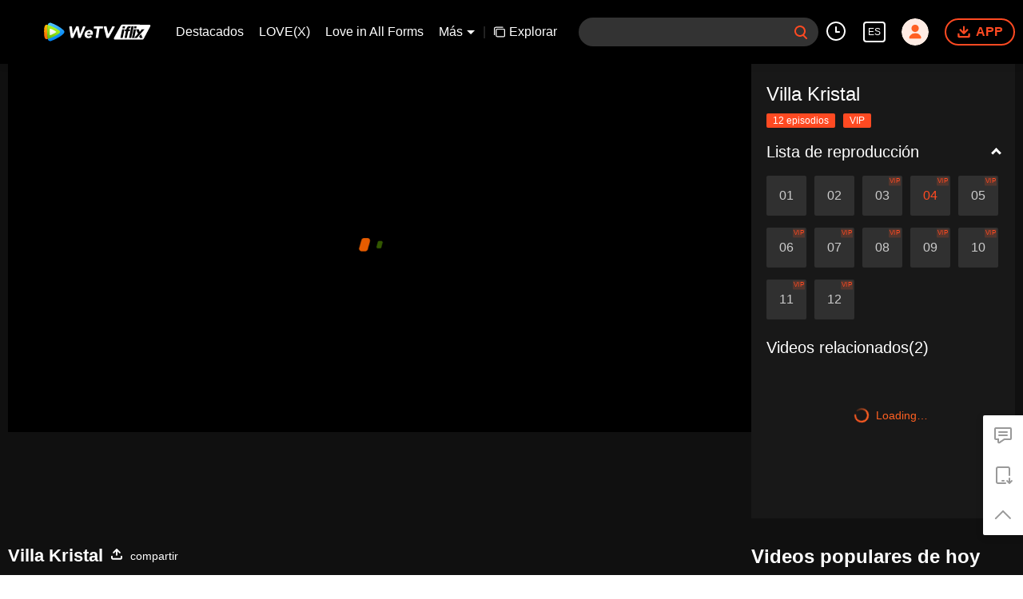

--- FILE ---
content_type: text/plain
request_url: https://otheve.beacon.qq.com/analytics/v2_upload?appkey=0WEB0QEJW44KW5A5
body_size: -47
content:
{"result": 200, "srcGatewayIp": "3.17.23.55", "serverTime": "1769997890280", "msg": "success"}

--- FILE ---
content_type: text/plain
request_url: https://svibeacon.onezapp.com/analytics/v2_upload?appkey=0WEB0NVZHO4NLDPH
body_size: 94
content:
{"result": 200, "srcGatewayIp": "3.17.23.55", "serverTime": "1769997875894", "msg": "success"}

--- FILE ---
content_type: text/plain
request_url: https://otheve.beacon.qq.com/analytics/v2_upload?appkey=0WEB08V45S4VMCK7
body_size: -47
content:
{"result": 200, "srcGatewayIp": "3.17.23.55", "serverTime": "1769997882668", "msg": "success"}

--- FILE ---
content_type: text/plain
request_url: https://otheve.beacon.qq.com/analytics/v2_upload?appkey=0WEB08V45S4VMCK7
body_size: -47
content:
{"result": 200, "srcGatewayIp": "3.17.23.55", "serverTime": "1769997872372", "msg": "success"}

--- FILE ---
content_type: text/plain
request_url: https://otheve.beacon.qq.com/analytics/v2_upload?appkey=0WEB0QEJW44KW5A5
body_size: -47
content:
{"result": 200, "srcGatewayIp": "3.17.23.55", "serverTime": "1769997883020", "msg": "success"}

--- FILE ---
content_type: text/plain
request_url: https://svibeacon.onezapp.com/analytics/v2_upload?appkey=0WEB0NVZHO4NLDPH
body_size: 94
content:
{"result": 200, "srcGatewayIp": "3.17.23.55", "serverTime": "1769997875896", "msg": "success"}

--- FILE ---
content_type: text/plain
request_url: https://otheve.beacon.qq.com/analytics/v2_upload?appkey=0WEB0QEJW44KW5A5
body_size: -47
content:
{"result": 200, "srcGatewayIp": "3.17.23.55", "serverTime": "1769997882670", "msg": "success"}

--- FILE ---
content_type: text/plain
request_url: https://otheve.beacon.qq.com/analytics/v2_upload?appkey=0WEB08V45S4VMCK7
body_size: -47
content:
{"result": 200, "srcGatewayIp": "3.17.23.55", "serverTime": "1769997872375", "msg": "success"}

--- FILE ---
content_type: text/plain
request_url: https://otheve.beacon.qq.com/analytics/v2_upload?appkey=0WEB08V45S4VMCK7
body_size: -47
content:
{"result": 200, "srcGatewayIp": "3.17.23.55", "serverTime": "1769997872411", "msg": "success"}

--- FILE ---
content_type: text/plain
request_url: https://svibeacon.onezapp.com/analytics/v2_upload?appkey=0DOU0M38AT4C4UVD
body_size: 94
content:
{"result": 200, "srcGatewayIp": "3.17.23.55", "serverTime": "1769997881594", "msg": "success"}

--- FILE ---
content_type: text/plain
request_url: https://svibeacon.onezapp.com/analytics/v2_upload?appkey=0DOU0M38AT4C4UVD
body_size: 94
content:
{"result": 200, "srcGatewayIp": "3.17.23.55", "serverTime": "1769997881603", "msg": "success"}

--- FILE ---
content_type: text/plain
request_url: https://otheve.beacon.qq.com/analytics/v2_upload?appkey=0WEB0QEJW44KW5A5
body_size: -47
content:
{"result": 200, "srcGatewayIp": "3.17.23.55", "serverTime": "1769997881880", "msg": "success"}

--- FILE ---
content_type: text/plain
request_url: https://otheve.beacon.qq.com/analytics/v2_upload?appkey=0WEB0QEJW44KW5A5
body_size: -47
content:
{"result": 200, "srcGatewayIp": "3.17.23.55", "serverTime": "1769997881631", "msg": "success"}

--- FILE ---
content_type: text/plain
request_url: https://otheve.beacon.qq.com/analytics/v2_upload?appkey=0WEB08V45S4VMCK7
body_size: -47
content:
{"result": 200, "srcGatewayIp": "3.17.23.55", "serverTime": "1769997872408", "msg": "success"}

--- FILE ---
content_type: application/javascript; charset=utf-8
request_url: https://vplay.iflix.com/getvinfo?charge=0&otype=json&defnpayver=0&spau=1&spaudio=1&spwm=1&sphls=1&host=www.iflix.com&refer=www.iflix.com&ehost=https%3A%2F%2Fwww.iflix.com%2Fes%2Fplay%2F30o0d2umvx883h8-Villa%2520Kristal%2Fz004280eoql-EP4%253A%2520Villa%2520Kristal&sphttps=1&encryptVer=9.2&cKey=6n-lnE5dzQO1P81Orq2-LnCjnpPSOcr0cPTQRMvnzEul_f4uOmcjTHhOR8Gi77I5P1sD0xtOymrzCp7VHCeQghpn-ryZod2EiOyocnXY73PbZe6BkJKepN-XyOpp4omDkUq5_9sC-Kc-FjOj-NmZhE-NjjawCzIHH6ORd8JBnDgsk_VKYDnwTGrhuLoxaemxuyx9-KN7KuuWUYWksGXkUJYnQqXKgvocvCDoQBrB3Ba0lGPW87uDrDf-qwrUrBzFgZHKSeLc6YE26iClputx6-Eoz3qQbx6wk9nssEx1E-VFK8nSz4z05Mma37v6_IsdOZw3kLM185zkM5y9kdohlahO1oq7JecDPuC0JbgW1om4tUcSYW4ji_sATTRNgVF6W-Z3aKdHfbo70YMs9OYogpb4DqPP6c7v5Fef1odxholajZfEAkqQ0vHy4Hz-tvRFc7zp933Pdp8ISlgwpTicnxNF9PyKtV8RHYXvGtWqYtbpb6Thys25BNl-TTrQHCuDwnVpVSBfwB7PE2u1B8ryASh_MBA&clip=4&guid=37a9777d23fa215be45a6368b181d789&flowid=77536d8d6e51f6a11e21d78c9be6936c&platform=330201&sdtfrom=1016&appVer=2.8.40&unid=&auth_from=&auth_ext=&vid=z004280eoql&defn=&fhdswitch=0&dtype=3&spsrt=2&tm=1769997877&lang_code=14&logintoken=&qimei=&spcaptiontype=1&cmd=2&country_code=153560&cid=30o0d2umvx883h8&drm=0&multidrm=0&callback=getinfo_callback_562874
body_size: 37147
content:
getinfo_callback_562874({"anc":"[base64]"})